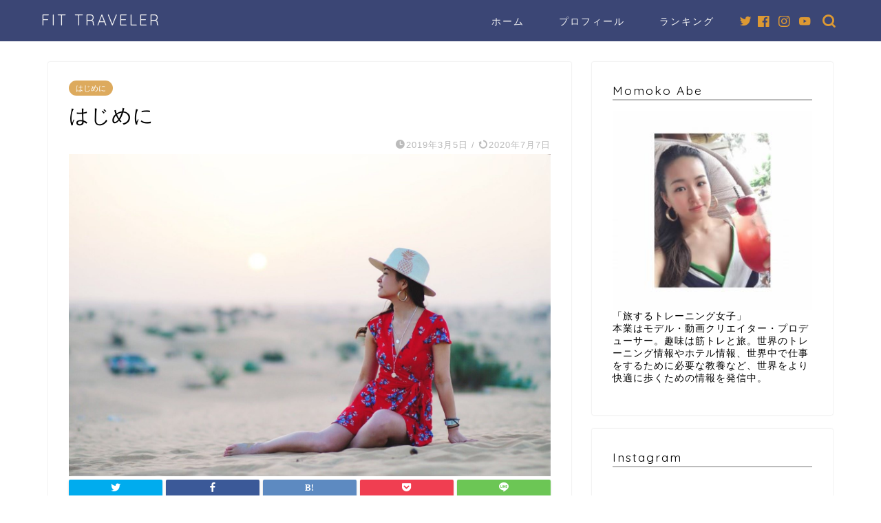

--- FILE ---
content_type: text/html; charset=UTF-8
request_url: https://fit-traveler.net/2019/03/05/first/
body_size: 17691
content:
<!DOCTYPE html>
<html lang="ja">
<head prefix="og: http://ogp.me/ns# fb: http://ogp.me/ns/fb# article: http://ogp.me/ns/article#">
<meta charset="utf-8">
<meta http-equiv="X-UA-Compatible" content="IE=edge">
<meta name="viewport" content="width=device-width, initial-scale=1">
<!-- ここからOGP -->
<meta property="og:type" content="blog">
<meta property="og:title" content="はじめに｜FIT TRAVELER"> 
<meta property="og:url" content="https://fit-traveler.net/2019/03/05/first/"> 
<meta property="og:description" content="プロフィール Momoko Abeアメリカ生まれ、日本育ち。様々な広告やCMに出演しモデルやラジオMCとして活躍する傍ら"> 
<meta property="og:image" content="https://fit-traveler.net/wp-content/uploads/2019/03/S__22470660-e1564644989426.jpg">
<meta property="og:site_name" content="FIT TRAVELER">
<meta property="fb:admins" content="">
<meta name="twitter:card" content="summary">
<meta name="twitter:site" content="@Momko_oxox">
<!-- ここまでOGP --> 

<meta name="description" itemprop="description" content="プロフィール Momoko Abeアメリカ生まれ、日本育ち。様々な広告やCMに出演しモデルやラジオMCとして活躍する傍ら" >

<title>はじめに | FIT TRAVELER</title>

		<!-- All in One SEO 4.1.4.5 -->
		<meta name="robots" content="max-image-preview:large" />
		<meta name="google-site-verification" content="QjMH_B2u6Q8t5dxADo-3aEiSqEK5rxTtFF4n90sIcDI" />
		<link rel="canonical" href="https://fit-traveler.net/2019/03/05/first/" />
		<meta property="og:locale" content="ja_JP" />
		<meta property="og:site_name" content="FIT TRAVELER | トレーニング女子の旅日記" />
		<meta property="og:type" content="article" />
		<meta property="og:title" content="はじめに | FIT TRAVELER" />
		<meta property="og:url" content="https://fit-traveler.net/2019/03/05/first/" />
		<meta property="article:published_time" content="2019-03-05T10:13:46+00:00" />
		<meta property="article:modified_time" content="2020-07-07T12:36:05+00:00" />
		<meta name="twitter:card" content="summary" />
		<meta name="twitter:domain" content="fit-traveler.net" />
		<meta name="twitter:title" content="はじめに | FIT TRAVELER" />
		<script type="application/ld+json" class="aioseo-schema">
			{"@context":"https:\/\/schema.org","@graph":[{"@type":"WebSite","@id":"https:\/\/fit-traveler.net\/#website","url":"https:\/\/fit-traveler.net\/","name":"FIT TRAVELER","description":"\u30c8\u30ec\u30fc\u30cb\u30f3\u30b0\u5973\u5b50\u306e\u65c5\u65e5\u8a18","inLanguage":"ja","publisher":{"@id":"https:\/\/fit-traveler.net\/#organization"}},{"@type":"Organization","@id":"https:\/\/fit-traveler.net\/#organization","name":"FIT TRAVELER","url":"https:\/\/fit-traveler.net\/"},{"@type":"BreadcrumbList","@id":"https:\/\/fit-traveler.net\/2019\/03\/05\/first\/#breadcrumblist","itemListElement":[{"@type":"ListItem","@id":"https:\/\/fit-traveler.net\/#listItem","position":1,"item":{"@type":"WebPage","@id":"https:\/\/fit-traveler.net\/","name":"\u30db\u30fc\u30e0","description":"\u30c8\u30ec\u30fc\u30cb\u30f3\u30b0\u5973\u5b50\u306e\u65c5\u65e5\u8a18","url":"https:\/\/fit-traveler.net\/"},"nextItem":"https:\/\/fit-traveler.net\/2019\/#listItem"},{"@type":"ListItem","@id":"https:\/\/fit-traveler.net\/2019\/#listItem","position":2,"item":{"@type":"WebPage","@id":"https:\/\/fit-traveler.net\/2019\/","name":"2019","url":"https:\/\/fit-traveler.net\/2019\/"},"nextItem":"https:\/\/fit-traveler.net\/2019\/03\/#listItem","previousItem":"https:\/\/fit-traveler.net\/#listItem"},{"@type":"ListItem","@id":"https:\/\/fit-traveler.net\/2019\/03\/#listItem","position":3,"item":{"@type":"WebPage","@id":"https:\/\/fit-traveler.net\/2019\/03\/","name":"March","url":"https:\/\/fit-traveler.net\/2019\/03\/"},"nextItem":"https:\/\/fit-traveler.net\/2019\/03\/05\/#listItem","previousItem":"https:\/\/fit-traveler.net\/2019\/#listItem"},{"@type":"ListItem","@id":"https:\/\/fit-traveler.net\/2019\/03\/05\/#listItem","position":4,"item":{"@type":"WebPage","@id":"https:\/\/fit-traveler.net\/2019\/03\/05\/","name":"5","url":"https:\/\/fit-traveler.net\/2019\/03\/05\/"},"nextItem":"https:\/\/fit-traveler.net\/2019\/03\/05\/first\/#listItem","previousItem":"https:\/\/fit-traveler.net\/2019\/03\/#listItem"},{"@type":"ListItem","@id":"https:\/\/fit-traveler.net\/2019\/03\/05\/first\/#listItem","position":5,"item":{"@type":"WebPage","@id":"https:\/\/fit-traveler.net\/2019\/03\/05\/first\/","name":"\u306f\u3058\u3081\u306b","url":"https:\/\/fit-traveler.net\/2019\/03\/05\/first\/"},"previousItem":"https:\/\/fit-traveler.net\/2019\/03\/05\/#listItem"}]},{"@type":"Person","@id":"https:\/\/fit-traveler.net\/author\/trainingjoshi\/#author","url":"https:\/\/fit-traveler.net\/author\/trainingjoshi\/","name":"momoko","image":{"@type":"ImageObject","@id":"https:\/\/fit-traveler.net\/2019\/03\/05\/first\/#authorImage","url":"https:\/\/fit-traveler.net\/wp-content\/uploads\/2019\/05\/20190501_101431000_iOS-150x150.jpg","width":96,"height":96,"caption":"momoko"}},{"@type":"WebPage","@id":"https:\/\/fit-traveler.net\/2019\/03\/05\/first\/#webpage","url":"https:\/\/fit-traveler.net\/2019\/03\/05\/first\/","name":"\u306f\u3058\u3081\u306b | FIT TRAVELER","inLanguage":"ja","isPartOf":{"@id":"https:\/\/fit-traveler.net\/#website"},"breadcrumb":{"@id":"https:\/\/fit-traveler.net\/2019\/03\/05\/first\/#breadcrumblist"},"author":"https:\/\/fit-traveler.net\/author\/trainingjoshi\/#author","creator":"https:\/\/fit-traveler.net\/author\/trainingjoshi\/#author","image":{"@type":"ImageObject","@id":"https:\/\/fit-traveler.net\/#mainImage","url":"https:\/\/fit-traveler.net\/wp-content\/uploads\/2019\/03\/S__22470660-e1564644989426.jpg","width":1492,"height":998},"primaryImageOfPage":{"@id":"https:\/\/fit-traveler.net\/2019\/03\/05\/first\/#mainImage"},"datePublished":"2019-03-05T10:13:46+09:00","dateModified":"2020-07-07T12:36:05+09:00"},{"@type":"Article","@id":"https:\/\/fit-traveler.net\/2019\/03\/05\/first\/#article","name":"\u306f\u3058\u3081\u306b | FIT TRAVELER","inLanguage":"ja","headline":"\u306f\u3058\u3081\u306b","author":{"@id":"https:\/\/fit-traveler.net\/author\/trainingjoshi\/#author"},"publisher":{"@id":"https:\/\/fit-traveler.net\/#organization"},"datePublished":"2019-03-05T10:13:46+09:00","dateModified":"2020-07-07T12:36:05+09:00","articleSection":"\u306f\u3058\u3081\u306b, #\u4e16\u754c\u65c5\u884c","mainEntityOfPage":{"@id":"https:\/\/fit-traveler.net\/2019\/03\/05\/first\/#webpage"},"isPartOf":{"@id":"https:\/\/fit-traveler.net\/2019\/03\/05\/first\/#webpage"},"image":{"@type":"ImageObject","@id":"https:\/\/fit-traveler.net\/#articleImage","url":"https:\/\/fit-traveler.net\/wp-content\/uploads\/2019\/03\/S__22470660-e1564644989426.jpg","width":1492,"height":998}}]}
		</script>
		<script type="text/javascript" >
			window.ga=window.ga||function(){(ga.q=ga.q||[]).push(arguments)};ga.l=+new Date;
			ga('create', "G-8BYPYMJSN3", 'auto');
			ga('require', 'ec');
			ga('require', 'linkid', 'linkid.js');
			ga('require', 'outboundLinkTracker');
			ga('send', 'pageview');
		</script>
		<script async src="https://www.google-analytics.com/analytics.js"></script>
		<script async src="https://fit-traveler.net/wp-content/plugins/all-in-one-seo-pack/app/Common/Assets/js/autotrack.js?ver=4.1.4.5"></script>
		<!-- All in One SEO -->

<link rel='dns-prefetch' href='//ajax.googleapis.com' />
<link rel='dns-prefetch' href='//cdnjs.cloudflare.com' />
<link rel='dns-prefetch' href='//use.fontawesome.com' />
<link rel='dns-prefetch' href='//s.w.org' />
<link rel="alternate" type="application/rss+xml" title="FIT TRAVELER &raquo; フィード" href="https://fit-traveler.net/feed/" />
<link rel="alternate" type="application/rss+xml" title="FIT TRAVELER &raquo; コメントフィード" href="https://fit-traveler.net/comments/feed/" />
<link rel="alternate" type="application/rss+xml" title="FIT TRAVELER &raquo; はじめに のコメントのフィード" href="https://fit-traveler.net/2019/03/05/first/feed/" />
		<script type="text/javascript">
			window._wpemojiSettings = {"baseUrl":"https:\/\/s.w.org\/images\/core\/emoji\/13.1.0\/72x72\/","ext":".png","svgUrl":"https:\/\/s.w.org\/images\/core\/emoji\/13.1.0\/svg\/","svgExt":".svg","source":{"concatemoji":"https:\/\/fit-traveler.net\/wp-includes\/js\/wp-emoji-release.min.js?ver=5.8.12"}};
			!function(e,a,t){var n,r,o,i=a.createElement("canvas"),p=i.getContext&&i.getContext("2d");function s(e,t){var a=String.fromCharCode;p.clearRect(0,0,i.width,i.height),p.fillText(a.apply(this,e),0,0);e=i.toDataURL();return p.clearRect(0,0,i.width,i.height),p.fillText(a.apply(this,t),0,0),e===i.toDataURL()}function c(e){var t=a.createElement("script");t.src=e,t.defer=t.type="text/javascript",a.getElementsByTagName("head")[0].appendChild(t)}for(o=Array("flag","emoji"),t.supports={everything:!0,everythingExceptFlag:!0},r=0;r<o.length;r++)t.supports[o[r]]=function(e){if(!p||!p.fillText)return!1;switch(p.textBaseline="top",p.font="600 32px Arial",e){case"flag":return s([127987,65039,8205,9895,65039],[127987,65039,8203,9895,65039])?!1:!s([55356,56826,55356,56819],[55356,56826,8203,55356,56819])&&!s([55356,57332,56128,56423,56128,56418,56128,56421,56128,56430,56128,56423,56128,56447],[55356,57332,8203,56128,56423,8203,56128,56418,8203,56128,56421,8203,56128,56430,8203,56128,56423,8203,56128,56447]);case"emoji":return!s([10084,65039,8205,55357,56613],[10084,65039,8203,55357,56613])}return!1}(o[r]),t.supports.everything=t.supports.everything&&t.supports[o[r]],"flag"!==o[r]&&(t.supports.everythingExceptFlag=t.supports.everythingExceptFlag&&t.supports[o[r]]);t.supports.everythingExceptFlag=t.supports.everythingExceptFlag&&!t.supports.flag,t.DOMReady=!1,t.readyCallback=function(){t.DOMReady=!0},t.supports.everything||(n=function(){t.readyCallback()},a.addEventListener?(a.addEventListener("DOMContentLoaded",n,!1),e.addEventListener("load",n,!1)):(e.attachEvent("onload",n),a.attachEvent("onreadystatechange",function(){"complete"===a.readyState&&t.readyCallback()})),(n=t.source||{}).concatemoji?c(n.concatemoji):n.wpemoji&&n.twemoji&&(c(n.twemoji),c(n.wpemoji)))}(window,document,window._wpemojiSettings);
		</script>
		<style type="text/css">
img.wp-smiley,
img.emoji {
	display: inline !important;
	border: none !important;
	box-shadow: none !important;
	height: 1em !important;
	width: 1em !important;
	margin: 0 .07em !important;
	vertical-align: -0.1em !important;
	background: none !important;
	padding: 0 !important;
}
</style>
	<link rel='stylesheet' id='sb_instagram_styles-css'  href='https://fit-traveler.net/wp-content/plugins/instagram-feed/css/sbi-styles.min.css?ver=2.9.4' type='text/css' media='all' />
<link rel='stylesheet' id='wp-block-library-css'  href='https://fit-traveler.net/wp-includes/css/dist/block-library/style.min.css?ver=5.8.12' type='text/css' media='all' />
<link rel='stylesheet' id='wc-blocks-vendors-style-css'  href='https://fit-traveler.net/wp-content/plugins/woocommerce/packages/woocommerce-blocks/build/wc-blocks-vendors-style.css?ver=6.1.0' type='text/css' media='all' />
<link rel='stylesheet' id='wc-blocks-style-css'  href='https://fit-traveler.net/wp-content/plugins/woocommerce/packages/woocommerce-blocks/build/wc-blocks-style.css?ver=6.1.0' type='text/css' media='all' />
<link rel='stylesheet' id='contact-form-7-css'  href='https://fit-traveler.net/wp-content/plugins/contact-form-7/includes/css/styles.css?ver=5.4.2' type='text/css' media='all' />
<link rel='stylesheet' id='woocommerce-layout-css'  href='https://fit-traveler.net/wp-content/plugins/woocommerce/assets/css/woocommerce-layout.css?ver=5.9.1' type='text/css' media='all' />
<link rel='stylesheet' id='woocommerce-smallscreen-css'  href='https://fit-traveler.net/wp-content/plugins/woocommerce/assets/css/woocommerce-smallscreen.css?ver=5.9.1' type='text/css' media='only screen and (max-width: 768px)' />
<link rel='stylesheet' id='woocommerce-general-css'  href='https://fit-traveler.net/wp-content/plugins/woocommerce/assets/css/woocommerce.css?ver=5.9.1' type='text/css' media='all' />
<style id='woocommerce-inline-inline-css' type='text/css'>
.woocommerce form .form-row .required { visibility: visible; }
</style>
<link rel='stylesheet' id='ppress-frontend-css'  href='https://fit-traveler.net/wp-content/plugins/wp-user-avatar/assets/css/frontend.min.css?ver=3.2.1' type='text/css' media='all' />
<link rel='stylesheet' id='ppress-flatpickr-css'  href='https://fit-traveler.net/wp-content/plugins/wp-user-avatar/assets/flatpickr/flatpickr.min.css?ver=3.2.1' type='text/css' media='all' />
<link rel='stylesheet' id='ppress-select2-css'  href='https://fit-traveler.net/wp-content/plugins/wp-user-avatar/assets/select2/select2.min.css?ver=5.8.12' type='text/css' media='all' />
<link rel='stylesheet' id='theme-style-css'  href='https://fit-traveler.net/wp-content/themes/jin/style.css?ver=5.8.12' type='text/css' media='all' />
<link rel='stylesheet' id='fontawesome-style-css'  href='https://use.fontawesome.com/releases/v5.6.3/css/all.css?ver=5.8.12' type='text/css' media='all' />
<link rel='stylesheet' id='swiper-style-css'  href='https://cdnjs.cloudflare.com/ajax/libs/Swiper/4.0.7/css/swiper.min.css?ver=5.8.12' type='text/css' media='all' />
<link rel='stylesheet' id='meks_instagram-widget-styles-css'  href='https://fit-traveler.net/wp-content/plugins/meks-easy-instagram-widget/css/widget.css?ver=5.8.12' type='text/css' media='all' />
<script type='text/javascript' src='https://ajax.googleapis.com/ajax/libs/jquery/1.12.4/jquery.min.js?ver=5.8.12' id='jquery-js'></script>
<script type='text/javascript' src='https://fit-traveler.net/wp-content/plugins/wp-user-avatar/assets/flatpickr/flatpickr.min.js?ver=5.8.12' id='ppress-flatpickr-js'></script>
<script type='text/javascript' src='https://fit-traveler.net/wp-content/plugins/wp-user-avatar/assets/select2/select2.min.js?ver=5.8.12' id='ppress-select2-js'></script>
<link rel="https://api.w.org/" href="https://fit-traveler.net/wp-json/" /><link rel="alternate" type="application/json" href="https://fit-traveler.net/wp-json/wp/v2/posts/16" /><link rel='shortlink' href='https://fit-traveler.net/?p=16' />
<link rel="alternate" type="application/json+oembed" href="https://fit-traveler.net/wp-json/oembed/1.0/embed?url=https%3A%2F%2Ffit-traveler.net%2F2019%2F03%2F05%2Ffirst%2F" />
<link rel="alternate" type="text/xml+oembed" href="https://fit-traveler.net/wp-json/oembed/1.0/embed?url=https%3A%2F%2Ffit-traveler.net%2F2019%2F03%2F05%2Ffirst%2F&#038;format=xml" />
	<style type="text/css">
		#wrapper{
							background-color: #fff;
				background-image: url();
					}
		.related-entry-headline-text span:before,
		#comment-title span:before,
		#reply-title span:before{
			background-color: #bcbcbc;
			border-color: #bcbcbc!important;
		}
		
		#breadcrumb:after,
		#page-top a{	
			background-color: #3b4675;
		}
				footer{
			background-color: #3b4675;
		}
		.footer-inner a,
		#copyright,
		#copyright-center{
			border-color: #fff!important;
			color: #fff!important;
		}
		#footer-widget-area
		{
			border-color: #fff!important;
		}
				.page-top-footer a{
			color: #3b4675!important;
		}
				#breadcrumb ul li,
		#breadcrumb ul li a{
			color: #3b4675!important;
		}
		
		body,
		a,
		a:link,
		a:visited,
		.my-profile,
		.widgettitle,
		.tabBtn-mag label{
			color: #000000;
		}
		a:hover{
			color: #008db7;
		}
						.widget_nav_menu ul > li > a:before,
		.widget_categories ul > li > a:before,
		.widget_pages ul > li > a:before,
		.widget_recent_entries ul > li > a:before,
		.widget_archive ul > li > a:before,
		.widget_archive form:after,
		.widget_categories form:after,
		.widget_nav_menu ul > li > ul.sub-menu > li > a:before,
		.widget_categories ul > li > .children > li > a:before,
		.widget_pages ul > li > .children > li > a:before,
		.widget_nav_menu ul > li > ul.sub-menu > li > ul.sub-menu li > a:before,
		.widget_categories ul > li > .children > li > .children li > a:before,
		.widget_pages ul > li > .children > li > .children li > a:before{
			color: #bcbcbc;
		}
		.widget_nav_menu ul .sub-menu .sub-menu li a:before{
			background-color: #000000!important;
		}
		footer .footer-widget,
		footer .footer-widget a,
		footer .footer-widget ul li,
		.footer-widget.widget_nav_menu ul > li > a:before,
		.footer-widget.widget_categories ul > li > a:before,
		.footer-widget.widget_recent_entries ul > li > a:before,
		.footer-widget.widget_pages ul > li > a:before,
		.footer-widget.widget_archive ul > li > a:before,
		footer .widget_tag_cloud .tagcloud a:before{
			color: #fff!important;
			border-color: #fff!important;
		}
		footer .footer-widget .widgettitle{
			color: #fff!important;
			border-color: #ddaa5d!important;
		}
		footer .widget_nav_menu ul .children .children li a:before,
		footer .widget_categories ul .children .children li a:before,
		footer .widget_nav_menu ul .sub-menu .sub-menu li a:before{
			background-color: #fff!important;
		}
		#drawernav a:hover,
		.post-list-title,
		#prev-next p,
		#toc_container .toc_list li a{
			color: #000000!important;
		}
		
		#header-box{
			background-color: #3b4675;
		}
						@media (min-width: 768px) {
		#header-box .header-box10-bg:before,
		#header-box .header-box11-bg:before{
			border-radius: 2px;
		}
		}
										@media (min-width: 768px) {
			.top-image-meta{
				margin-top: calc(0px - 30px);
			}
		}
		@media (min-width: 1200px) {
			.top-image-meta{
				margin-top: calc(0px);
			}
		}
				.pickup-contents:before{
			background-color: #3b4675!important;
		}
		
		.main-image-text{
			color: #555;
		}
		.main-image-text-sub{
			color: #555;
		}
		
				@media (min-width: 481px) {
			#site-info{
				padding-top: 15px!important;
				padding-bottom: 15px!important;
			}
		}
		
		#site-info span a{
			color: #f4f4f4!important;
		}
		
				#headmenu .headsns .line a svg{
			fill: #dd9933!important;
		}
		#headmenu .headsns a,
		#headmenu{
			color: #dd9933!important;
			border-color:#dd9933!important;
		}
						.profile-follow .line-sns a svg{
			fill: #bcbcbc!important;
		}
		.profile-follow .line-sns a:hover svg{
			fill: #ddaa5d!important;
		}
		.profile-follow a{
			color: #bcbcbc!important;
			border-color:#bcbcbc!important;
		}
		.profile-follow a:hover,
		#headmenu .headsns a:hover{
			color:#ddaa5d!important;
			border-color:#ddaa5d!important;
		}
				.search-box:hover{
			color:#ddaa5d!important;
			border-color:#ddaa5d!important;
		}
				#header #headmenu .headsns .line a:hover svg{
			fill:#ddaa5d!important;
		}
		.cps-icon-bar,
		#navtoggle:checked + .sp-menu-open .cps-icon-bar{
			background-color: #f4f4f4;
		}
		#nav-container{
			background-color: #fff;
		}
		.menu-box .menu-item svg{
			fill:#f4f4f4;
		}
		#drawernav ul.menu-box > li > a,
		#drawernav2 ul.menu-box > li > a,
		#drawernav3 ul.menu-box > li > a,
		#drawernav4 ul.menu-box > li > a,
		#drawernav5 ul.menu-box > li > a,
		#drawernav ul.menu-box > li.menu-item-has-children:after,
		#drawernav2 ul.menu-box > li.menu-item-has-children:after,
		#drawernav3 ul.menu-box > li.menu-item-has-children:after,
		#drawernav4 ul.menu-box > li.menu-item-has-children:after,
		#drawernav5 ul.menu-box > li.menu-item-has-children:after{
			color: #f4f4f4!important;
		}
		#drawernav ul.menu-box li a,
		#drawernav2 ul.menu-box li a,
		#drawernav3 ul.menu-box li a,
		#drawernav4 ul.menu-box li a,
		#drawernav5 ul.menu-box li a{
			font-size: 14px!important;
		}
		#drawernav3 ul.menu-box > li{
			color: #000000!important;
		}
		#drawernav4 .menu-box > .menu-item > a:after,
		#drawernav3 .menu-box > .menu-item > a:after,
		#drawernav .menu-box > .menu-item > a:after{
			background-color: #f4f4f4!important;
		}
		#drawernav2 .menu-box > .menu-item:hover,
		#drawernav5 .menu-box > .menu-item:hover{
			border-top-color: #bcbcbc!important;
		}
				.cps-info-bar a{
			background-color: #afafaf!important;
		}
				@media (min-width: 768px) {
			.post-list-mag .post-list-item:not(:nth-child(2n)){
				margin-right: 2.6%;
			}
		}
				@media (min-width: 768px) {
			#tab-1:checked ~ .tabBtn-mag li [for="tab-1"]:after,
			#tab-2:checked ~ .tabBtn-mag li [for="tab-2"]:after,
			#tab-3:checked ~ .tabBtn-mag li [for="tab-3"]:after,
			#tab-4:checked ~ .tabBtn-mag li [for="tab-4"]:after{
				border-top-color: #bcbcbc!important;
			}
			.tabBtn-mag label{
				border-bottom-color: #bcbcbc!important;
			}
		}
		#tab-1:checked ~ .tabBtn-mag li [for="tab-1"],
		#tab-2:checked ~ .tabBtn-mag li [for="tab-2"],
		#tab-3:checked ~ .tabBtn-mag li [for="tab-3"],
		#tab-4:checked ~ .tabBtn-mag li [for="tab-4"],
		#prev-next a.next:after,
		#prev-next a.prev:after,
		.more-cat-button a:hover span:before{
			background-color: #bcbcbc!important;
		}
		

		.swiper-slide .post-list-cat,
		.post-list-mag .post-list-cat,
		.post-list-mag3col .post-list-cat,
		.post-list-mag-sp1col .post-list-cat,
		.swiper-pagination-bullet-active,
		.pickup-cat,
		.post-list .post-list-cat,
		#breadcrumb .bcHome a:hover span:before,
		.popular-item:nth-child(1) .pop-num,
		.popular-item:nth-child(2) .pop-num,
		.popular-item:nth-child(3) .pop-num{
			background-color: #ddaa5d!important;
		}
		.sidebar-btn a,
		.profile-sns-menu{
			background-color: #ddaa5d!important;
		}
		.sp-sns-menu a,
		.pickup-contents-box a:hover .pickup-title{
			border-color: #bcbcbc!important;
			color: #bcbcbc!important;
		}
				.pro-line svg{
			fill: #bcbcbc!important;
		}
		.cps-post-cat a,
		.meta-cat,
		.popular-cat{
			background-color: #ddaa5d!important;
			border-color: #ddaa5d!important;
		}
		.tagicon,
		.tag-box a,
		#toc_container .toc_list > li,
		#toc_container .toc_title{
			color: #bcbcbc!important;
		}
		.widget_tag_cloud a::before{
			color: #000000!important;
		}
		.tag-box a,
		#toc_container:before{
			border-color: #bcbcbc!important;
		}
		.cps-post-cat a:hover{
			color: #008db7!important;
		}
		.pagination li:not([class*="current"]) a:hover,
		.widget_tag_cloud a:hover{
			background-color: #bcbcbc!important;
		}
		.pagination li:not([class*="current"]) a:hover{
			opacity: 0.5!important;
		}
		.pagination li.current a{
			background-color: #bcbcbc!important;
			border-color: #bcbcbc!important;
		}
		.nextpage a:hover span {
			color: #bcbcbc!important;
			border-color: #bcbcbc!important;
		}
		.cta-content:before{
			background-color: #6FBFCA!important;
		}
		.cta-text,
		.info-title{
			color: #fff!important;
		}
		#footer-widget-area.footer_style1 .widgettitle{
			border-color: #ddaa5d!important;
		}
		.sidebar_style1 .widgettitle,
		.sidebar_style5 .widgettitle{
			border-color: #bcbcbc!important;
		}
		.sidebar_style2 .widgettitle,
		.sidebar_style4 .widgettitle,
		.sidebar_style6 .widgettitle,
		#home-bottom-widget .widgettitle,
		#home-top-widget .widgettitle,
		#post-bottom-widget .widgettitle,
		#post-top-widget .widgettitle{
			background-color: #bcbcbc!important;
		}
		#home-bottom-widget .widget_search .search-box input[type="submit"],
		#home-top-widget .widget_search .search-box input[type="submit"],
		#post-bottom-widget .widget_search .search-box input[type="submit"],
		#post-top-widget .widget_search .search-box input[type="submit"]{
			background-color: #ddaa5d!important;
		}
		
		.tn-logo-size{
			font-size: 160%!important;
		}
		@media (min-width: 481px) {
		.tn-logo-size img{
			width: calc(160%*0.5)!important;
		}
		}
		@media (min-width: 768px) {
		.tn-logo-size img{
			width: calc(160%*2.2)!important;
		}
		}
		@media (min-width: 1200px) {
		.tn-logo-size img{
			width: 160%!important;
		}
		}
		.sp-logo-size{
			font-size: 100%!important;
		}
		.sp-logo-size img{
			width: 100%!important;
		}
				.cps-post-main ul > li:before,
		.cps-post-main ol > li:before{
			background-color: #ddaa5d!important;
		}
		.profile-card .profile-title{
			background-color: #bcbcbc!important;
		}
		.profile-card{
			border-color: #bcbcbc!important;
		}
		.cps-post-main a{
			color:#dd9933;
		}
		.cps-post-main .marker{
			background: -webkit-linear-gradient( transparent 60%, #ffcedb 0% ) ;
			background: linear-gradient( transparent 60%, #ffcedb 0% ) ;
		}
		.cps-post-main .marker2{
			background: -webkit-linear-gradient( transparent 60%, #a9eaf2 0% ) ;
			background: linear-gradient( transparent 60%, #a9eaf2 0% ) ;
		}
		.cps-post-main .jic-sc{
			color:#e9546b;
		}
		
		
		.simple-box1{
			border-color:#ef9b9b!important;
		}
		.simple-box2{
			border-color:#f2bf7d!important;
		}
		.simple-box3{
			border-color:#b5e28a!important;
		}
		.simple-box4{
			border-color:#7badd8!important;
		}
		.simple-box4:before{
			background-color: #7badd8;
		}
		.simple-box5{
			border-color:#e896c7!important;
		}
		.simple-box5:before{
			background-color: #e896c7;
		}
		.simple-box6{
			background-color:#fffdef!important;
		}
		.simple-box7{
			border-color:#def1f9!important;
		}
		.simple-box7:before{
			background-color:#def1f9!important;
		}
		.simple-box8{
			border-color:#96ddc1!important;
		}
		.simple-box8:before{
			background-color:#96ddc1!important;
		}
		.simple-box9:before{
			background-color:#e1c0e8!important;
		}
				.simple-box9:after{
			border-color:#e1c0e8 #e1c0e8 #fff #fff!important;
		}
				
		.kaisetsu-box1:before,
		.kaisetsu-box1-title{
			background-color:#ffb49e!important;
		}
		.kaisetsu-box2{
			border-color:#89c2f4!important;
		}
		.kaisetsu-box2-title{
			background-color:#89c2f4!important;
		}
		.kaisetsu-box4{
			border-color:#ea91a9!important;
		}
		.kaisetsu-box4-title{
			background-color:#ea91a9!important;
		}
		.kaisetsu-box5:before{
			background-color:#57b3ba!important;
		}
		.kaisetsu-box5-title{
			background-color:#57b3ba!important;
		}
		
		.concept-box1{
			border-color:#85db8f!important;
		}
		.concept-box1:after{
			background-color:#85db8f!important;
		}
		.concept-box1:before{
			content:"ポイント"!important;
			color:#85db8f!important;
		}
		.concept-box2{
			border-color:#f7cf6a!important;
		}
		.concept-box2:after{
			background-color:#f7cf6a!important;
		}
		.concept-box2:before{
			content:"注意点"!important;
			color:#f7cf6a!important;
		}
		.concept-box3{
			border-color:#86cee8!important;
		}
		.concept-box3:after{
			background-color:#86cee8!important;
		}
		.concept-box3:before{
			content:"良い例"!important;
			color:#86cee8!important;
		}
		.concept-box4{
			border-color:#ed8989!important;
		}
		.concept-box4:after{
			background-color:#ed8989!important;
		}
		.concept-box4:before{
			content:"悪い例"!important;
			color:#ed8989!important;
		}
		.concept-box5{
			border-color:#9e9e9e!important;
		}
		.concept-box5:after{
			background-color:#9e9e9e!important;
		}
		.concept-box5:before{
			content:"参考"!important;
			color:#9e9e9e!important;
		}
		.concept-box6{
			border-color:#8eaced!important;
		}
		.concept-box6:after{
			background-color:#8eaced!important;
		}
		.concept-box6:before{
			content:"メモ"!important;
			color:#8eaced!important;
		}
		
		.innerlink-box1,
		.blog-card{
			border-color:#73bc9b!important;
		}
		.innerlink-box1-title{
			background-color:#73bc9b!important;
			border-color:#73bc9b!important;
		}
		.innerlink-box1:before,
		.blog-card-hl-box{
			background-color:#73bc9b!important;
		}
				
		.jin-ac-box01-title::after{
			color: #bcbcbc;
		}
		
		.color-button01 a,
		.color-button01 a:hover,
		.color-button01:before{
			background-color: #008db7!important;
		}
		.top-image-btn-color a,
		.top-image-btn-color a:hover,
		.top-image-btn-color:before{
			background-color: #ffffff!important;
		}
		.color-button02 a,
		.color-button02 a:hover,
		.color-button02:before{
			background-color: #d9333f!important;
		}
		
		.color-button01-big a,
		.color-button01-big a:hover,
		.color-button01-big:before{
			background-color: #3296d1!important;
		}
		.color-button01-big a,
		.color-button01-big:before{
			border-radius: 5px!important;
		}
		.color-button01-big a{
			padding-top: 20px!important;
			padding-bottom: 20px!important;
		}
		
		.color-button02-big a,
		.color-button02-big a:hover,
		.color-button02-big:before{
			background-color: #83d159!important;
		}
		.color-button02-big a,
		.color-button02-big:before{
			border-radius: 5px!important;
		}
		.color-button02-big a{
			padding-top: 20px!important;
			padding-bottom: 20px!important;
		}
				.color-button01-big{
			width: 75%!important;
		}
		.color-button02-big{
			width: 75%!important;
		}
				
		
					.top-image-btn-color:before,
			.color-button01:before,
			.color-button02:before,
			.color-button01-big:before,
			.color-button02-big:before{
				bottom: -1px;
				left: -1px;
				width: 100%;
				height: 100%;
				border-radius: 6px;
				box-shadow: 0px 1px 5px 0px rgba(0, 0, 0, 0.25);
				-webkit-transition: all .4s;
				transition: all .4s;
			}
			.top-image-btn-color a:hover,
			.color-button01 a:hover,
			.color-button02 a:hover,
			.color-button01-big a:hover,
			.color-button02-big a:hover{
				-webkit-transform: translateY(2px);
				transform: translateY(2px);
				-webkit-filter: brightness(0.95);
				 filter: brightness(0.95);
			}
			.top-image-btn-color:hover:before,
			.color-button01:hover:before,
			.color-button02:hover:before,
			.color-button01-big:hover:before,
			.color-button02-big:hover:before{
				-webkit-transform: translateY(2px);
				transform: translateY(2px);
				box-shadow: none!important;
			}
				
		.h2-style01 h2,
		.h2-style02 h2:before,
		.h2-style03 h2,
		.h2-style04 h2:before,
		.h2-style05 h2,
		.h2-style07 h2:before,
		.h2-style07 h2:after,
		.h3-style03 h3:before,
		.h3-style02 h3:before,
		.h3-style05 h3:before,
		.h3-style07 h3:before,
		.h2-style08 h2:after,
		.h2-style10 h2:before,
		.h2-style10 h2:after,
		.h3-style02 h3:after,
		.h4-style02 h4:before{
			background-color: #bcbcbc!important;
		}
		.h3-style01 h3,
		.h3-style04 h3,
		.h3-style05 h3,
		.h3-style06 h3,
		.h4-style01 h4,
		.h2-style02 h2,
		.h2-style08 h2,
		.h2-style08 h2:before,
		.h2-style09 h2,
		.h4-style03 h4{
			border-color: #bcbcbc!important;
		}
		.h2-style05 h2:before{
			border-top-color: #bcbcbc!important;
		}
		.h2-style06 h2:before,
		.sidebar_style3 .widgettitle:after{
			background-image: linear-gradient(
				-45deg,
				transparent 25%,
				#bcbcbc 25%,
				#bcbcbc 50%,
				transparent 50%,
				transparent 75%,
				#bcbcbc 75%,
				#bcbcbc			);
		}
				.jin-h2-icons.h2-style02 h2 .jic:before,
		.jin-h2-icons.h2-style04 h2 .jic:before,
		.jin-h2-icons.h2-style06 h2 .jic:before,
		.jin-h2-icons.h2-style07 h2 .jic:before,
		.jin-h2-icons.h2-style08 h2 .jic:before,
		.jin-h2-icons.h2-style09 h2 .jic:before,
		.jin-h2-icons.h2-style10 h2 .jic:before,
		.jin-h3-icons.h3-style01 h3 .jic:before,
		.jin-h3-icons.h3-style02 h3 .jic:before,
		.jin-h3-icons.h3-style03 h3 .jic:before,
		.jin-h3-icons.h3-style04 h3 .jic:before,
		.jin-h3-icons.h3-style05 h3 .jic:before,
		.jin-h3-icons.h3-style06 h3 .jic:before,
		.jin-h3-icons.h3-style07 h3 .jic:before,
		.jin-h4-icons.h4-style01 h4 .jic:before,
		.jin-h4-icons.h4-style02 h4 .jic:before,
		.jin-h4-icons.h4-style03 h4 .jic:before,
		.jin-h4-icons.h4-style04 h4 .jic:before{
			color:#bcbcbc;
		}
		
		@media all and (-ms-high-contrast:none){
			*::-ms-backdrop, .color-button01:before,
			.color-button02:before,
			.color-button01-big:before,
			.color-button02-big:before{
				background-color: #595857!important;
			}
		}
		
		.jin-lp-h2 h2,
		.jin-lp-h2 h2{
			background-color: transparent!important;
			border-color: transparent!important;
			color: #000000!important;
		}
		.jincolumn-h3style2{
			border-color:#bcbcbc!important;
		}
		.jinlph2-style1 h2:first-letter{
			color:#bcbcbc!important;
		}
		.jinlph2-style2 h2,
		.jinlph2-style3 h2{
			border-color:#bcbcbc!important;
		}
		.jin-photo-title .jin-fusen1-down,
		.jin-photo-title .jin-fusen1-even,
		.jin-photo-title .jin-fusen1-up{
			border-left-color:#bcbcbc;
		}
		.jin-photo-title .jin-fusen2,
		.jin-photo-title .jin-fusen3{
			background-color:#bcbcbc;
		}
		.jin-photo-title .jin-fusen2:before,
		.jin-photo-title .jin-fusen3:before {
			border-top-color: #bcbcbc;
		}
		.has-huge-font-size{
			font-size:42px!important;
		}
		.has-large-font-size{
			font-size:36px!important;
		}
		.has-medium-font-size{
			font-size:20px!important;
		}
		.has-normal-font-size{
			font-size:16px!important;
		}
		.has-small-font-size{
			font-size:13px!important;
		}
		
		
	</style>
	<noscript><style>.woocommerce-product-gallery{ opacity: 1 !important; }</style></noscript>
	<link rel="icon" href="https://fit-traveler.net/wp-content/uploads/2019/03/logo-3-75x75.png" sizes="32x32" />
<link rel="icon" href="https://fit-traveler.net/wp-content/uploads/2019/03/logo-3.png" sizes="192x192" />
<link rel="apple-touch-icon" href="https://fit-traveler.net/wp-content/uploads/2019/03/logo-3.png" />
<meta name="msapplication-TileImage" content="https://fit-traveler.net/wp-content/uploads/2019/03/logo-3.png" />
	
<!--カエレバCSS-->
<link href="https://fit-traveler.net/wp-content/themes/jin/css/kaereba.css" rel="stylesheet" />
<!--アプリーチCSS-->

<!-- Global site tag (gtag.js) - Google Analytics -->
<script async src="https://www.googletagmanager.com/gtag/js?id=UA-213802150-1"></script>
<script>
  window.dataLayer = window.dataLayer || [];
  function gtag(){dataLayer.push(arguments);}
  gtag('js', new Date());

  gtag('config', 'UA-213802150-1');
</script>
</head>
<body class="post-template-default single single-post postid-16 single-format-standard theme-jin woocommerce-no-js" id="nofont-style">
<div id="wrapper">

		
	<div id="scroll-content" class="animate">
	
		<!--ヘッダー-->

					<div id="header-box" class="tn_on header-box animate">
	<div id="header" class="header-type1 header animate">
		
		<div id="site-info" class="ef">
												<span class="tn-logo-size"><a href='https://fit-traveler.net/' title='FIT TRAVELER' rel='home'>FIT TRAVELER</a></span>
									</div>

				<!--グローバルナビゲーション layout3-->
		<div id="drawernav3" class="ef">
			<nav class="fixed-content ef"><ul class="menu-box"><li class="menu-item menu-item-type-custom menu-item-object-custom menu-item-home menu-item-168"><a href="https://fit-traveler.net">ホーム</a></li>
<li class="menu-item menu-item-type-custom menu-item-object-custom current-menu-item menu-item-169"><a href="https://fit-traveler.net/2019/03/05/first/" aria-current="page">プロフィール</a></li>
<li class="menu-item menu-item-type-custom menu-item-object-custom menu-item-home menu-item-171"><a href="https://fit-traveler.net">ランキング</a></li>
</ul></nav>		</div>
		<!--グローバルナビゲーション layout3-->
		
	
				<div id="headmenu">
			<span class="headsns tn_sns_on">
									<span class="twitter"><a href="https://twitter.com/Momoko_oxox"><i class="jic-type jin-ifont-twitter" aria-hidden="true"></i></a></span>
													<span class="facebook">
					<a href="https://www.facebook.com/Momoko.fit.travel/"><i class="jic-type jin-ifont-facebook" aria-hidden="true"></i></a>
					</span>
													<span class="instagram">
					<a href="https://www.instagram.com/xx__momoko__xx/"><i class="jic-type jin-ifont-instagram" aria-hidden="true"></i></a>
					</span>
													<span class="youtube">
					<a href="https://www.youtube.com/channel/UC9_60bFZ__KmQUC3hA8NXIQ"><i class="jic-type jin-ifont-youtube" aria-hidden="true"></i></a>
					</span>
					
								
			</span>
			<span class="headsearch tn_search_on">
				<form class="search-box" role="search" method="get" id="searchform" action="https://fit-traveler.net/">
	<input type="search" placeholder="" class="text search-text" value="" name="s" id="s">
	<input type="submit" id="searchsubmit" value="&#xe931;">
</form>
			</span>
		</div>
		

	</div>
	
		
</div>

	

	
	<!--ヘッダー画像-->
													<!--ヘッダー画像-->

		
		<!--ヘッダー-->

		<div class="clearfix"></div>

			
																				
		
	<div id="contents">

		<!--メインコンテンツ-->
			<main id="main-contents" class="main-contents article_style1 animate" itemprop="mainContentOfPage">
				
								
				<section class="cps-post-box hentry">
																	<article class="cps-post">
							<header class="cps-post-header">
																<span class="cps-post-cat category-first" itemprop="keywords"><a href="https://fit-traveler.net/category/first/" style="background-color:!important;">はじめに</a></span>
																<h1 class="cps-post-title entry-title" itemprop="headline">はじめに</h1>
								<div class="cps-post-meta vcard">
									<span class="writer fn" itemprop="author" itemscope itemtype="https://schema.org/Person"><span itemprop="name">momoko</span></span>
									<span class="cps-post-date-box">
												<span class="cps-post-date"><i class="jic jin-ifont-watch" aria-hidden="true"></i>&nbsp;<time class="entry-date date published" datetime="2019-03-05T19:13:46+09:00">2019年3月5日</time></span>
	<span class="timeslash"> /</span>
	<time class="entry-date date updated" datetime="2020-07-07T21:36:05+09:00"><span class="cps-post-date"><i class="jic jin-ifont-reload" aria-hidden="true"></i>&nbsp;2020年7月7日</span></time>
										</span>
								</div>
								
							</header>
																							<div class="cps-post-thumb" itemscope itemtype="https://schema.org/ImageObject">
									<img src="https://fit-traveler.net/wp-content/uploads/2019/03/S__22470660-e1564644989426.jpg" class="attachment-large_size size-large_size wp-post-image" alt="" loading="lazy" />								</div>
																																							<div class="share-top sns-design-type01">
	<div class="sns-top">
		<ol>
			<!--ツイートボタン-->
							<li class="twitter"><a href="https://twitter.com/share?url=https%3A%2F%2Ffit-traveler.net%2F2019%2F03%2F05%2Ffirst%2F&text=%E3%81%AF%E3%81%98%E3%82%81%E3%81%AB - FIT TRAVELER&via=Momko_oxox&related=Momko_oxox"><i class="jic jin-ifont-twitter"></i></a>
				</li>
						<!--Facebookボタン-->
							<li class="facebook">
				<a href="https://www.facebook.com/sharer.php?src=bm&u=https%3A%2F%2Ffit-traveler.net%2F2019%2F03%2F05%2Ffirst%2F&t=%E3%81%AF%E3%81%98%E3%82%81%E3%81%AB - FIT TRAVELER" onclick="javascript:window.open(this.href, '', 'menubar=no,toolbar=no,resizable=yes,scrollbars=yes,height=300,width=600');return false;"><i class="jic jin-ifont-facebook-t" aria-hidden="true"></i></a>
				</li>
						<!--はてブボタン-->
							<li class="hatebu">
				<a href="https://b.hatena.ne.jp/add?mode=confirm&url=https%3A%2F%2Ffit-traveler.net%2F2019%2F03%2F05%2Ffirst%2F" onclick="javascript:window.open(this.href, '', 'menubar=no,toolbar=no,resizable=yes,scrollbars=yes,height=400,width=510');return false;" ><i class="font-hatena"></i></a>
				</li>
						<!--Poketボタン-->
							<li class="pocket">
				<a href="https://getpocket.com/edit?url=https%3A%2F%2Ffit-traveler.net%2F2019%2F03%2F05%2Ffirst%2F&title=%E3%81%AF%E3%81%98%E3%82%81%E3%81%AB - FIT TRAVELER"><i class="jic jin-ifont-pocket" aria-hidden="true"></i></a>
				</li>
							<li class="line">
				<a href="https://line.me/R/msg/text/?https%3A%2F%2Ffit-traveler.net%2F2019%2F03%2F05%2Ffirst%2F"><i class="jic jin-ifont-line" aria-hidden="true"></i></a>
				</li>
		</ol>
	</div>
</div>
<div class="clearfix"></div>
															
							<div class="cps-post-main-box">
								<div class="cps-post-main    h2-style01 h3-style01 h4-style01 entry-content  " itemprop="articleBody">

									<div class="clearfix"></div>
	
									
<p> </p>



<div id="toc_container" class="no_bullets"><p class="toc_title">目次</p><ul class="toc_list"><li><a href="#i"><span class="toc_number toc_depth_1">1</span> プロフィール</a></li><li><a href="#Momoko"><span class="toc_number toc_depth_1">2</span> Momokoからメッセージ</a></li></ul></div>
<h2><span id="i">プロフィール</span></h2>



<p><strong>Momoko Abe</strong><br>アメリカ生まれ、日本育ち。<br>様々な広告やCMに出演しモデルやラジオMCとして活躍する傍ら、動画クリエイターとして企業PVや広告動画の撮影・制作も行う。<br>英国フィットネスアパレル Vanquish Fitness公式チームメンバー<br>米国サプリメントメーカーProSupps契約アスリート</p>



<h2><span id="Momoko">Momokoからメッセージ</span></h2>



<p>はじめまして、Momokoと申します。<br>普段は東京でモデルやラジオMCの仕事をしています。趣味は筋トレを含むトレーニング全般と旅行で、毎月必ず世界のどこかへ旅行や出張にでかけています。</p>



<p>このブログでは、「旅するトレーニング女子」の私が、トレーニング好きの皆さんにおすすめする各国のフィットネス情報はもちろん、鍛えている人には欠かせないビーチ情報やファッションなどの皆さんに役立つ情報を トレーニング好きの視点からお伝えしていきます。 </p>



<p>世界中のどこにいたって、思いっきりトレーニングで体を動かして、美味しいものを食べて、感動する景色を見る…。そんな充実した、明日の糧にできるような体験ができるよう、お手伝いするブログです。</p>



<p> このブログが、皆さんにとって有益なものとなりますように！ </p>



<p>Momoko</p>
									
																		
									
									<div class="tag-box"><span><a href="https://fit-traveler.net/tag/%e4%b8%96%e7%95%8c%e6%97%85%e8%a1%8c/"> #世界旅行</a></span></div>									
									
<div class="profile-card">
	<div class="profile-title ef">ABOUT ME</div>
	<div class="profile-flexbox">
		<div class="profile-thumbnail-box">
			<div class="profile-thumbnail"><img data-del="avatar" src='https://fit-traveler.net/wp-content/uploads/2019/05/20190501_101431000_iOS-150x150.jpg' class='avatar pp-user-avatar avatar-100 photo ' height='100' width='100'/></div>
		</div>
		<div class="profile-meta">
			<div class="profile-name">momoko</div>
			<div class="profile-desc">「旅するトレーニング女子」
本業はモデル・動画クリエイター。趣味は筋トレと旅。世界のトレーニングやホテル情報を中心に、旅情報を発信中。Vanquish Fitness公式チームメンバー、ProSupps契約アスリート。</div>
		</div>
	</div>
	<div class="profile-link-box">
				<div class="profile-link ef"><span><i class="jic jic-type jin-ifont-blogtext"></i>BLOG：</span><a href="https://fit-traveler.net/" target="_blank">https://fit-traveler.net/</a></div>
				<div class="profile-follow">
							<span class="twitter-sns"><a href="https://twitter.com/Momoko_oxox" target="_blank"><i class="jic-type jin-ifont-twitter" aria-hidden="true"></i></a></span>
													<span class="instagram-sns"><a href="https://www.instagram.com/xx__momoko__xx/?igshid=ja0twzogswzb" target="_blank"><i class="jic-type jin-ifont-instagram" aria-hidden="true"></i></a></span>
										<span class="youtube-sns"><a href="https://www.youtube.com/channel/UC9_60bFZ__KmQUC3hA8NXIQ?view_as=subscriber" target="_blank"><i class="jic-type jin-ifont-youtube" aria-hidden="true"></i></a></span>
				
								</div>
	</div>
</div>
									
									<div class="clearfix"></div>
<div class="adarea-box">
	</div>
									
																		<div class="related-ad-unit-area"></div>
																		
																			<div class="share sns-design-type01">
	<div class="sns">
		<ol>
			<!--ツイートボタン-->
							<li class="twitter"><a href="https://twitter.com/share?url=https%3A%2F%2Ffit-traveler.net%2F2019%2F03%2F05%2Ffirst%2F&text=%E3%81%AF%E3%81%98%E3%82%81%E3%81%AB - FIT TRAVELER&via=Momko_oxox&related=Momko_oxox"><i class="jic jin-ifont-twitter"></i></a>
				</li>
						<!--Facebookボタン-->
							<li class="facebook">
				<a href="https://www.facebook.com/sharer.php?src=bm&u=https%3A%2F%2Ffit-traveler.net%2F2019%2F03%2F05%2Ffirst%2F&t=%E3%81%AF%E3%81%98%E3%82%81%E3%81%AB - FIT TRAVELER" onclick="javascript:window.open(this.href, '', 'menubar=no,toolbar=no,resizable=yes,scrollbars=yes,height=300,width=600');return false;"><i class="jic jin-ifont-facebook-t" aria-hidden="true"></i></a>
				</li>
						<!--はてブボタン-->
							<li class="hatebu">
				<a href="https://b.hatena.ne.jp/add?mode=confirm&url=https%3A%2F%2Ffit-traveler.net%2F2019%2F03%2F05%2Ffirst%2F" onclick="javascript:window.open(this.href, '', 'menubar=no,toolbar=no,resizable=yes,scrollbars=yes,height=400,width=510');return false;" ><i class="font-hatena"></i></a>
				</li>
						<!--Poketボタン-->
							<li class="pocket">
				<a href="https://getpocket.com/edit?url=https%3A%2F%2Ffit-traveler.net%2F2019%2F03%2F05%2Ffirst%2F&title=%E3%81%AF%E3%81%98%E3%82%81%E3%81%AB - FIT TRAVELER"><i class="jic jin-ifont-pocket" aria-hidden="true"></i></a>
				</li>
							<li class="line">
				<a href="https://line.me/R/msg/text/?https%3A%2F%2Ffit-traveler.net%2F2019%2F03%2F05%2Ffirst%2F"><i class="jic jin-ifont-line" aria-hidden="true"></i></a>
				</li>
		</ol>
	</div>
</div>

																		
									

															
								</div>
							</div>
						</article>
						
														</section>
				
								
																
								
<div class="toppost-list-box-simple">
<section class="related-entry-section toppost-list-box-inner">
		<div class="related-entry-headline">
		<div class="related-entry-headline-text ef"><span class="fa-headline"><i class="jic jin-ifont-post" aria-hidden="true"></i>RELATED POST</span></div>
	</div>
						<div class="post-list-mag3col-slide related-slide">
			<div class="swiper-container2">
				<ul class="swiper-wrapper">
					<li class="swiper-slide">
	<article class="post-list-item" itemscope itemtype="https://schema.org/BlogPosting">
		<a class="post-list-link" rel="bookmark" href="https://fit-traveler.net/2021/03/20/park-hyatt-dubai-review/" itemprop='mainEntityOfPage'>
			<div class="post-list-inner">
				<div class="post-list-thumb" itemprop="image" itemscope itemtype="https://schema.org/ImageObject">
																		<img src="https://fit-traveler.net/wp-content/uploads/2021/10/Park-Hyatt-Dubai-review@05x.png" class="attachment-small_size size-small_size wp-post-image" alt="" loading="lazy" srcset="https://fit-traveler.net/wp-content/uploads/2021/10/Park-Hyatt-Dubai-review@05x.png 500w, https://fit-traveler.net/wp-content/uploads/2021/10/Park-Hyatt-Dubai-review@05x-300x180.png 300w" sizes="(max-width: 500px) 100vw, 500px" />							<meta itemprop="url" content="https://fit-traveler.net/wp-content/uploads/2021/10/Park-Hyatt-Dubai-review@05x.png">
							<meta itemprop="width" content="320">
							<meta itemprop="height" content="180">
															</div>
				<div class="post-list-meta vcard">
										<span class="post-list-cat category-first" style="background-color:!important;" itemprop="keywords">はじめに</span>
					
					<h2 class="post-list-title entry-title" itemprop="headline">パークハイアットドバイ(Park Hyatt Dubai)宿泊詳細レビュー！</h2>
											<span class="post-list-date date updated ef" itemprop="datePublished dateModified" datetime="2021-03-20" content="2021-03-20">2021年3月20日</span>
					
					<span class="writer fn" itemprop="author" itemscope itemtype="https://schema.org/Person"><span itemprop="name">Momoko</span></span>

					<div class="post-list-publisher" itemprop="publisher" itemscope itemtype="https://schema.org/Organization">
						<span itemprop="logo" itemscope itemtype="https://schema.org/ImageObject">
							<span itemprop="url"></span>
						</span>
						<span itemprop="name">FIT TRAVELER</span>
					</div>
				</div>
			</div>
		</a>
	</article>
</li>					<li class="swiper-slide">
	<article class="post-list-item" itemscope itemtype="https://schema.org/BlogPosting">
		<a class="post-list-link" rel="bookmark" href="https://fit-traveler.net/2022/11/05/evangelion-kyoto/" itemprop='mainEntityOfPage'>
			<div class="post-list-inner">
				<div class="post-list-thumb" itemprop="image" itemscope itemtype="https://schema.org/ImageObject">
																		<img src="https://fit-traveler.net/wp-content/uploads/2022/11/京都エヴァYouTubeサムネイル.mp4-640x360.jpg" class="attachment-small_size size-small_size wp-post-image" alt="" loading="lazy" srcset="https://fit-traveler.net/wp-content/uploads/2022/11/京都エヴァYouTubeサムネイル.mp4-640x360.jpg 640w, https://fit-traveler.net/wp-content/uploads/2022/11/京都エヴァYouTubeサムネイル.mp4-300x169.jpg 300w, https://fit-traveler.net/wp-content/uploads/2022/11/京都エヴァYouTubeサムネイル.mp4-1024x576.jpg 1024w, https://fit-traveler.net/wp-content/uploads/2022/11/京都エヴァYouTubeサムネイル.mp4-768x432.jpg 768w, https://fit-traveler.net/wp-content/uploads/2022/11/京都エヴァYouTubeサムネイル.mp4-1536x864.jpg 1536w, https://fit-traveler.net/wp-content/uploads/2022/11/京都エヴァYouTubeサムネイル.mp4-320x180.jpg 320w, https://fit-traveler.net/wp-content/uploads/2022/11/京都エヴァYouTubeサムネイル.mp4-1280x720.jpg 1280w, https://fit-traveler.net/wp-content/uploads/2022/11/京都エヴァYouTubeサムネイル.mp4-600x338.jpg 600w, https://fit-traveler.net/wp-content/uploads/2022/11/京都エヴァYouTubeサムネイル.mp4.jpg 1920w" sizes="(max-width: 640px) 100vw, 640px" />							<meta itemprop="url" content="https://fit-traveler.net/wp-content/uploads/2022/11/京都エヴァYouTubeサムネイル.mp4-640x360.jpg">
							<meta itemprop="width" content="320">
							<meta itemprop="height" content="180">
															</div>
				<div class="post-list-meta vcard">
										<span class="post-list-cat category-first" style="background-color:!important;" itemprop="keywords">はじめに</span>
					
					<h2 class="post-list-title entry-title" itemprop="headline">エヴァンゲリオン京都基地で初号機乗車体験レビューin太秦映画村</h2>
											<span class="post-list-date date updated ef" itemprop="datePublished dateModified" datetime="2022-11-05" content="2022-11-05">2022年11月5日</span>
					
					<span class="writer fn" itemprop="author" itemscope itemtype="https://schema.org/Person"><span itemprop="name">momoko</span></span>

					<div class="post-list-publisher" itemprop="publisher" itemscope itemtype="https://schema.org/Organization">
						<span itemprop="logo" itemscope itemtype="https://schema.org/ImageObject">
							<span itemprop="url"></span>
						</span>
						<span itemprop="name">FIT TRAVELER</span>
					</div>
				</div>
			</div>
		</a>
	</article>
</li>					<li class="swiper-slide">
	<article class="post-list-item" itemscope itemtype="https://schema.org/BlogPosting">
		<a class="post-list-link" rel="bookmark" href="https://fit-traveler.net/2020/06/30/harrypotter-oxford/" itemprop='mainEntityOfPage'>
			<div class="post-list-inner">
				<div class="post-list-thumb" itemprop="image" itemscope itemtype="https://schema.org/ImageObject">
																		<img src="https://fit-traveler.net/wp-content/uploads/2020/06/Oxford-harry-potterサムネイル-640x360.jpg" class="attachment-small_size size-small_size wp-post-image" alt="" loading="lazy" srcset="https://fit-traveler.net/wp-content/uploads/2020/06/Oxford-harry-potterサムネイル-640x360.jpg 640w, https://fit-traveler.net/wp-content/uploads/2020/06/Oxford-harry-potterサムネイル-300x169.jpg 300w, https://fit-traveler.net/wp-content/uploads/2020/06/Oxford-harry-potterサムネイル-1024x576.jpg 1024w, https://fit-traveler.net/wp-content/uploads/2020/06/Oxford-harry-potterサムネイル-768x432.jpg 768w, https://fit-traveler.net/wp-content/uploads/2020/06/Oxford-harry-potterサムネイル-320x180.jpg 320w, https://fit-traveler.net/wp-content/uploads/2020/06/Oxford-harry-potterサムネイル.jpg 1280w" sizes="(max-width: 640px) 100vw, 640px" />							<meta itemprop="url" content="https://fit-traveler.net/wp-content/uploads/2020/06/Oxford-harry-potterサムネイル-640x360.jpg">
							<meta itemprop="width" content="320">
							<meta itemprop="height" content="180">
															</div>
				<div class="post-list-meta vcard">
										<span class="post-list-cat category-first" style="background-color:!important;" itemprop="keywords">はじめに</span>
					
					<h2 class="post-list-title entry-title" itemprop="headline">ハリー・ポッターの映画ロケ地モデルコース【オックスフォード】</h2>
											<span class="post-list-date date updated ef" itemprop="datePublished dateModified" datetime="2020-06-30" content="2020-06-30">2020年6月30日</span>
					
					<span class="writer fn" itemprop="author" itemscope itemtype="https://schema.org/Person"><span itemprop="name">momoko</span></span>

					<div class="post-list-publisher" itemprop="publisher" itemscope itemtype="https://schema.org/Organization">
						<span itemprop="logo" itemscope itemtype="https://schema.org/ImageObject">
							<span itemprop="url"></span>
						</span>
						<span itemprop="name">FIT TRAVELER</span>
					</div>
				</div>
			</div>
		</a>
	</article>
</li>						</ul>
				<div class="swiper-pagination"></div>
				<div class="swiper-button-prev"></div>
				<div class="swiper-button-next"></div>
			</div>
		</div>
			</section>
</div>
<div class="clearfix"></div>
	

									
				
				
					<div id="prev-next" class="clearfix">
		
					<div class="prevnext-none prev"></div>
		

					<a class="next" href="https://fit-traveler.net/2019/05/05/chaingmai-secretservice/" title="チェンマイのシークレットサービス特殊訓練を受けてみた【トレーニング】">
				<div class="metabox">
					<p>チェンマイのシークレットサービス特殊訓練を受けてみた【トレーニング】</p>

											<img src="https://fit-traveler.net/wp-content/uploads/2019/03/20180629_080816720_iOS-1-1-e1559820352424-320x180.jpg" class="attachment-cps_thumbnails size-cps_thumbnails wp-post-image" alt="" loading="lazy" srcset="https://fit-traveler.net/wp-content/uploads/2019/03/20180629_080816720_iOS-1-1-e1559820352424-320x180.jpg 320w, https://fit-traveler.net/wp-content/uploads/2019/03/20180629_080816720_iOS-1-1-e1559820352424-640x360.jpg 640w" sizes="(max-width: 320px) 100vw, 320px" />									</div>
			</a>
		
	</div>
	<div class="clearfix"></div>
			</main>

		<!--サイドバー-->
<div id="sidebar" class="sideber sidebar_style1 animate" role="complementary" itemscope itemtype="https://schema.org/WPSideBar">
		
	<div id="text-3" class="widget widget_text"><div class="widgettitle ef">Momoko Abe</div>			<div class="textwidget"><p><img loading="lazy" class="alignnone size-medium wp-image-125" src="https://fit-traveler.net/wp-content/uploads/2019/03/S__22831137-1-300x300.jpg" alt="" width="300" height="300" srcset="https://fit-traveler.net/wp-content/uploads/2019/03/S__22831137-1-300x300.jpg 300w, https://fit-traveler.net/wp-content/uploads/2019/03/S__22831137-1-150x150.jpg 150w, https://fit-traveler.net/wp-content/uploads/2019/03/S__22831137-1-768x766.jpg 768w, https://fit-traveler.net/wp-content/uploads/2019/03/S__22831137-1-75x75.jpg 75w, https://fit-traveler.net/wp-content/uploads/2019/03/S__22831137-1.jpg 800w" sizes="(max-width: 300px) 100vw, 300px" />「旅するトレーニング女子」<br />
本業はモデル・動画クリエイター・プロデューサー。趣味は筋トレと旅。世界のトレーニング情報やホテル情報、世界中で仕事をするために必要な教養など、世界をより快適に歩くための情報を発信中。</p>
</div>
		</div><div id="text-4" class="widget widget_text"><div class="widgettitle ef">Instagram</div>			<div class="textwidget">        <div id="sbi_mod_error" >
            <span>このエラーメッセージは WordPress の管理者にだけ表示されます </span><br />
            <p><b>エラー: アカウントに接続できません。</b>
            <p>アカウントを接続するには、Instagram Feed の設定ページに移動してください。</p>
        </div>
		
</div>
		</div><div id="search-6" class="widget widget_search"><div class="widgettitle ef">search</div><form class="search-box" role="search" method="get" id="searchform" action="https://fit-traveler.net/">
	<input type="search" placeholder="" class="text search-text" value="" name="s" id="s">
	<input type="submit" id="searchsubmit" value="&#xe931;">
</form>
</div><div id="custom_html-3" class="widget_text widget widget_custom_html"><div class="widgettitle ef">Twitter</div><div class="textwidget custom-html-widget"><a class="twitter-timeline" data-height="500" href="https://twitter.com/Momoko_oxox?ref_src=twsrc%5Etfw">Tweets by Momoko_oxox</a> <script async src="https://platform.twitter.com/widgets.js" charset="utf-8"></script></div></div><div id="tag_cloud-4" class="widget widget_tag_cloud"><div class="widgettitle ef">Tag</div><div class="tagcloud"><a href="https://fit-traveler.net/tag/%e4%b8%96%e7%95%8c%e6%97%85%e8%a1%8c/" class="tag-cloud-link tag-link-4 tag-link-position-1" style="font-size: 8pt;" aria-label="#世界旅行 (1個の項目)">#世界旅行</a>
<a href="https://fit-traveler.net/tag/gymbox/" class="tag-cloud-link tag-link-52 tag-link-position-2" style="font-size: 8pt;" aria-label="Gymbox (1個の項目)">Gymbox</a>
<a href="https://fit-traveler.net/tag/london/" class="tag-cloud-link tag-link-63 tag-link-position-3" style="font-size: 8pt;" aria-label="London (1個の項目)">London</a>
<a href="https://fit-traveler.net/tag/park-hyatt-dubai/" class="tag-cloud-link tag-link-76 tag-link-position-4" style="font-size: 8pt;" aria-label="Park Hyatt Dubai (1個の項目)">Park Hyatt Dubai</a>
<a href="https://fit-traveler.net/tag/plant-perform/" class="tag-cloud-link tag-link-80 tag-link-position-5" style="font-size: 8pt;" aria-label="Plant perform (1個の項目)">Plant perform</a>
<a href="https://fit-traveler.net/tag/prosupps/" class="tag-cloud-link tag-link-79 tag-link-position-6" style="font-size: 8pt;" aria-label="ProSupps (1個の項目)">ProSupps</a>
<a href="https://fit-traveler.net/tag/vanfuish-fitness/" class="tag-cloud-link tag-link-43 tag-link-position-7" style="font-size: 8pt;" aria-label="Vanfuish FItness (1個の項目)">Vanfuish FItness</a>
<a href="https://fit-traveler.net/tag/vanquish-fitness/" class="tag-cloud-link tag-link-57 tag-link-position-8" style="font-size: 22pt;" aria-label="Vanquish Fitness (2個の項目)">Vanquish Fitness</a>
<a href="https://fit-traveler.net/tag/vq/" class="tag-cloud-link tag-link-56 tag-link-position-9" style="font-size: 8pt;" aria-label="VQ (1個の項目)">VQ</a>
<a href="https://fit-traveler.net/tag/vq-fit/" class="tag-cloud-link tag-link-55 tag-link-position-10" style="font-size: 8pt;" aria-label="VQ fit (1個の項目)">VQ fit</a>
<a href="https://fit-traveler.net/tag/vqfit/" class="tag-cloud-link tag-link-62 tag-link-position-11" style="font-size: 22pt;" aria-label="vqfit (2個の項目)">vqfit</a>
<a href="https://fit-traveler.net/tag/%e3%82%a2%e3%83%a4%e3%83%8a%e3%83%aa%e3%82%be%e3%83%bc%e3%83%88/" class="tag-cloud-link tag-link-77 tag-link-position-12" style="font-size: 8pt;" aria-label="アヤナリゾート (1個の項目)">アヤナリゾート</a>
<a href="https://fit-traveler.net/tag/%e3%82%a2%e3%83%a4%e3%83%8a%e3%83%aa%e3%82%be%e3%83%bc%e3%83%88%ef%bc%86%e3%82%b9%e3%83%91-%e3%83%90%e3%83%aa/" class="tag-cloud-link tag-link-78 tag-link-position-13" style="font-size: 8pt;" aria-label="アヤナリゾート＆スパ バリ (1個の項目)">アヤナリゾート＆スパ バリ</a>
<a href="https://fit-traveler.net/tag/%e3%82%a4%e3%82%ae%e3%83%aa%e3%82%b9/" class="tag-cloud-link tag-link-54 tag-link-position-14" style="font-size: 8pt;" aria-label="イギリス (1個の項目)">イギリス</a>
<a href="https://fit-traveler.net/tag/%e3%82%a6%e3%82%a7%e3%82%a2/" class="tag-cloud-link tag-link-38 tag-link-position-15" style="font-size: 8pt;" aria-label="ウェア (1個の項目)">ウェア</a>
<a href="https://fit-traveler.net/tag/%e3%82%a8%e3%83%b4%e3%82%a1%e3%83%b3%e3%82%b2%e3%83%aa%e3%82%aa%e3%83%b3/" class="tag-cloud-link tag-link-99 tag-link-position-16" style="font-size: 8pt;" aria-label="エヴァンゲリオン (1個の項目)">エヴァンゲリオン</a>
<a href="https://fit-traveler.net/tag/%e3%82%b8%e3%83%a0/" class="tag-cloud-link tag-link-50 tag-link-position-17" style="font-size: 22pt;" aria-label="ジム (2個の項目)">ジム</a>
<a href="https://fit-traveler.net/tag/%e3%82%b9%e3%83%9d%e3%83%b3%e3%82%b5%e3%83%bc/" class="tag-cloud-link tag-link-47 tag-link-position-18" style="font-size: 8pt;" aria-label="スポンサー (1個の項目)">スポンサー</a>
<a href="https://fit-traveler.net/tag/%e3%82%b9%e3%83%9d%e3%83%bc%e3%83%84%e3%82%a6%e3%82%a7%e3%82%a2/" class="tag-cloud-link tag-link-39 tag-link-position-19" style="font-size: 22pt;" aria-label="スポーツウェア (2個の項目)">スポーツウェア</a>
<a href="https://fit-traveler.net/tag/%e3%83%88%e3%83%ac%e3%83%bc%e3%83%8b%e3%83%b3%e3%82%b0/" class="tag-cloud-link tag-link-70 tag-link-position-20" style="font-size: 8pt;" aria-label="トレーニング (1個の項目)">トレーニング</a>
<a href="https://fit-traveler.net/tag/%e3%83%88%e3%83%ac%e3%83%bc%e3%83%8b%e3%83%b3%e3%82%b0%e3%82%a6%e3%82%a7%e3%82%a2/" class="tag-cloud-link tag-link-59 tag-link-position-21" style="font-size: 8pt;" aria-label="トレーニングウェア (1個の項目)">トレーニングウェア</a>
<a href="https://fit-traveler.net/tag/%e3%83%90%e3%83%b3%e3%82%ad%e3%83%83%e3%82%b7%e3%83%a5/" class="tag-cloud-link tag-link-45 tag-link-position-22" style="font-size: 8pt;" aria-label="バンキッシュ (1個の項目)">バンキッシュ</a>
<a href="https://fit-traveler.net/tag/%e3%83%90%e3%83%b3%e3%82%ad%e3%83%83%e3%82%b7%e3%83%a5%e3%83%95%e3%82%a3%e3%83%83%e3%83%88%e3%83%8d%e3%82%b9/" class="tag-cloud-link tag-link-44 tag-link-position-23" style="font-size: 22pt;" aria-label="バンキッシュフィットネス (2個の項目)">バンキッシュフィットネス</a>
<a href="https://fit-traveler.net/tag/%e3%83%91%e3%83%bc%e3%82%af%e3%83%8f%e3%82%a4%e3%82%a2%e3%83%83%e3%83%88/" class="tag-cloud-link tag-link-75 tag-link-position-24" style="font-size: 8pt;" aria-label="パークハイアット (1個の項目)">パークハイアット</a>
<a href="https://fit-traveler.net/tag/%e3%83%91%e3%83%bc%e3%82%af%e3%83%8f%e3%82%a4%e3%82%a2%e3%83%83%e3%83%88%e3%83%89%e3%83%90%e3%82%a4/" class="tag-cloud-link tag-link-74 tag-link-position-25" style="font-size: 8pt;" aria-label="パークハイアットドバイ (1個の項目)">パークハイアットドバイ</a>
<a href="https://fit-traveler.net/tag/%e3%83%91%e3%83%bc%e3%82%bd%e3%83%8a%e3%83%ab/" class="tag-cloud-link tag-link-71 tag-link-position-26" style="font-size: 8pt;" aria-label="パーソナル (1個の項目)">パーソナル</a>
<a href="https://fit-traveler.net/tag/%e3%83%93%e3%82%b8%e3%82%bf%e3%83%bc/" class="tag-cloud-link tag-link-51 tag-link-position-27" style="font-size: 22pt;" aria-label="ビジター (2個の項目)">ビジター</a>
<a href="https://fit-traveler.net/tag/%e3%83%95%e3%82%a3%e3%83%83%e3%83%88%e3%83%8d%e3%82%b9/" class="tag-cloud-link tag-link-37 tag-link-position-28" style="font-size: 8pt;" aria-label="フィットネス (1個の項目)">フィットネス</a>
<a href="https://fit-traveler.net/tag/%e3%83%95%e3%82%a3%e3%83%83%e3%83%88%e3%83%8d%e3%82%b9%e3%82%a6%e3%82%a7%e3%82%a2/" class="tag-cloud-link tag-link-35 tag-link-position-29" style="font-size: 8pt;" aria-label="フィットネスウェア (1個の項目)">フィットネスウェア</a>
<a href="https://fit-traveler.net/tag/%e3%83%95%e3%82%a3%e3%83%83%e3%83%88%e3%83%8d%e3%82%b9%e3%83%96%e3%83%a9%e3%83%b3%e3%83%89/" class="tag-cloud-link tag-link-36 tag-link-position-30" style="font-size: 8pt;" aria-label="フィットネスブランド (1個の項目)">フィットネスブランド</a>
<a href="https://fit-traveler.net/tag/%e3%83%95%e3%82%a3%e3%83%83%e3%83%88%e3%83%8d%e3%82%b9%e3%83%a2%e3%83%87%e3%83%ab/" class="tag-cloud-link tag-link-42 tag-link-position-31" style="font-size: 8pt;" aria-label="フィットネスモデル (1個の項目)">フィットネスモデル</a>
<a href="https://fit-traveler.net/tag/%e3%83%a2%e3%83%87%e3%83%ab/" class="tag-cloud-link tag-link-41 tag-link-position-32" style="font-size: 22pt;" aria-label="モデル (2個の項目)">モデル</a>
<a href="https://fit-traveler.net/tag/%e3%83%ad%e3%83%b3%e3%83%89%e3%83%b3/" class="tag-cloud-link tag-link-49 tag-link-position-33" style="font-size: 22pt;" aria-label="ロンドン (2個の項目)">ロンドン</a>
<a href="https://fit-traveler.net/tag/%e3%83%b4%e3%82%a1%e3%83%b3%e3%82%ad%e3%83%83%e3%82%b7%e3%83%a5/" class="tag-cloud-link tag-link-46 tag-link-position-34" style="font-size: 8pt;" aria-label="ヴァンキッシュ (1個の項目)">ヴァンキッシュ</a>
<a href="https://fit-traveler.net/tag/%e3%83%b4%e3%82%a1%e3%83%b3%e3%82%ad%e3%83%83%e3%82%b7%e3%83%a5%e3%83%95%e3%82%a3%e3%83%83%e3%83%88%e3%83%8d%e3%82%b9/" class="tag-cloud-link tag-link-58 tag-link-position-35" style="font-size: 8pt;" aria-label="ヴァンキッシュフィットネス (1個の項目)">ヴァンキッシュフィットネス</a>
<a href="https://fit-traveler.net/tag/%e4%ba%ac%e9%83%bd/" class="tag-cloud-link tag-link-98 tag-link-position-36" style="font-size: 8pt;" aria-label="京都 (1個の項目)">京都</a>
<a href="https://fit-traveler.net/tag/%e5%ae%89%e3%81%84/" class="tag-cloud-link tag-link-53 tag-link-position-37" style="font-size: 8pt;" aria-label="安い (1個の項目)">安い</a>
<a href="https://fit-traveler.net/tag/%e6%92%ae%e5%bd%b1/" class="tag-cloud-link tag-link-64 tag-link-position-38" style="font-size: 8pt;" aria-label="撮影 (1個の項目)">撮影</a>
<a href="https://fit-traveler.net/tag/%e6%97%a5%e6%9c%ac/" class="tag-cloud-link tag-link-65 tag-link-position-39" style="font-size: 8pt;" aria-label="日本 (1個の項目)">日本</a>
<a href="https://fit-traveler.net/tag/%e6%97%a5%e6%9c%ac%e4%ba%ba/" class="tag-cloud-link tag-link-66 tag-link-position-40" style="font-size: 8pt;" aria-label="日本人 (1個の項目)">日本人</a>
<a href="https://fit-traveler.net/tag/%e7%9f%b3%e5%9e%a3/" class="tag-cloud-link tag-link-68 tag-link-position-41" style="font-size: 8pt;" aria-label="石垣 (1個の項目)">石垣</a>
<a href="https://fit-traveler.net/tag/%e7%9f%b3%e5%9e%a3%e5%b3%b6/" class="tag-cloud-link tag-link-67 tag-link-position-42" style="font-size: 8pt;" aria-label="石垣島 (1個の項目)">石垣島</a>
<a href="https://fit-traveler.net/tag/%e8%85%b9%e7%ad%8b%e5%a5%b3%e5%ad%90/" class="tag-cloud-link tag-link-40 tag-link-position-43" style="font-size: 8pt;" aria-label="腹筋女子 (1個の項目)">腹筋女子</a>
<a href="https://fit-traveler.net/tag/%e8%b2%b7%e3%81%84%e6%96%b9/" class="tag-cloud-link tag-link-61 tag-link-position-44" style="font-size: 8pt;" aria-label="買い方 (1個の項目)">買い方</a>
<a href="https://fit-traveler.net/tag/%e8%b3%bc%e5%85%a5%e6%96%b9%e6%b3%95/" class="tag-cloud-link tag-link-60 tag-link-position-45" style="font-size: 8pt;" aria-label="購入方法 (1個の項目)">購入方法</a></div>
</div>	
			<div id="widget-tracking">
	<div id="search-4" class="widget widget_search"><form class="search-box" role="search" method="get" id="searchform" action="https://fit-traveler.net/">
	<input type="search" placeholder="" class="text search-text" value="" name="s" id="s">
	<input type="submit" id="searchsubmit" value="&#xe931;">
</form>
</div>
		<div id="recent-posts-4" class="widget widget_recent_entries">
		<div class="widgettitle ef">最近の投稿</div>
		<ul>
											<li>
					<a href="https://fit-traveler.net/2022/11/05/evangelion-kyoto/">エヴァンゲリオン京都基地で初号機乗車体験レビューin太秦映画村</a>
									</li>
											<li>
					<a href="https://fit-traveler.net/2022/06/30/%e3%80%90%e4%b8%8e%e8%ab%96%e5%b3%b6%e3%80%91%e3%83%97%e3%83%aa%e3%82%b7%e3%82%a2%e3%83%aa%e3%82%be%e3%83%bc%e3%83%88%e3%83%a8%e3%83%ad%e3%83%b3%e3%81%ae%e5%ae%bf%e6%b3%8a%e3%83%ac%e3%83%93%e3%83%a5/">【与論島】プリシアリゾートヨロンの宿泊レビュー！アクティビティもご紹介！</a>
									</li>
											<li>
					<a href="https://fit-traveler.net/2022/04/20/sirakawago-osusume/">白川郷観光名所10選＆オススメグルメ、宿情報を紹介</a>
									</li>
											<li>
					<a href="https://fit-traveler.net/2022/04/19/higurashinonakukoroni-sirakawago/">【ひぐらしのなく頃に】舞台になった白川郷を聖地巡礼スポット39選</a>
									</li>
											<li>
					<a href="https://fit-traveler.net/2021/11/17/westinhotels-tokyo/">ウェスティンホテル東京ホテル全体＆ジムを宿泊レビュー</a>
									</li>
					</ul>

		</div><div id="categories-4" class="widget widget_categories"><div class="widgettitle ef">カテゴリー</div><form action="https://fit-traveler.net" method="get"><label class="screen-reader-text" for="cat">カテゴリー</label><select  name='cat' id='cat' class='postform' >
	<option value='-1'>カテゴリーを選択</option>
	<option class="level-0" value="30">Instagram</option>
	<option class="level-0" value="1">はじめに</option>
	<option class="level-0" value="73">イギリス</option>
	<option class="level-0" value="8">カメラ・写真</option>
	<option class="level-0" value="24">タイ</option>
	<option class="level-0" value="34">トレーニング情報</option>
	<option class="level-0" value="26">ドバイ</option>
	<option class="level-0" value="81">バリ</option>
	<option class="level-0" value="32">ファッション</option>
	<option class="level-0" value="9">フィットネス情報</option>
	<option class="level-0" value="12">ブロガー＆日記</option>
	<option class="level-0" value="20">ヨーロッパ</option>
	<option class="level-0" value="48">ロンドン</option>
	<option class="level-0" value="21">中東</option>
	<option class="level-0" value="29">写真加工</option>
	<option class="level-0" value="10">国内旅行記</option>
	<option class="level-0" value="82">大阪</option>
	<option class="level-0" value="23">東アジア</option>
	<option class="level-0" value="15">東京</option>
	<option class="level-0" value="19">沖縄</option>
	<option class="level-0" value="11">海外旅行記</option>
	<option class="level-0" value="72">香港</option>
</select>
</form>
<script type="text/javascript">
/* <![CDATA[ */
(function() {
	var dropdown = document.getElementById( "cat" );
	function onCatChange() {
		if ( dropdown.options[ dropdown.selectedIndex ].value > 0 ) {
			dropdown.parentNode.submit();
		}
	}
	dropdown.onchange = onCatChange;
})();
/* ]]> */
</script>

			</div><div id="archives-4" class="widget widget_archive"><div class="widgettitle ef">アーカイブ</div>
			<ul>
					<li><a href='https://fit-traveler.net/2022/11/'>2022年11月</a></li>
	<li><a href='https://fit-traveler.net/2022/06/'>2022年6月</a></li>
	<li><a href='https://fit-traveler.net/2022/04/'>2022年4月</a></li>
	<li><a href='https://fit-traveler.net/2021/11/'>2021年11月</a></li>
	<li><a href='https://fit-traveler.net/2021/09/'>2021年9月</a></li>
	<li><a href='https://fit-traveler.net/2021/08/'>2021年8月</a></li>
	<li><a href='https://fit-traveler.net/2021/07/'>2021年7月</a></li>
	<li><a href='https://fit-traveler.net/2021/04/'>2021年4月</a></li>
	<li><a href='https://fit-traveler.net/2021/03/'>2021年3月</a></li>
	<li><a href='https://fit-traveler.net/2021/01/'>2021年1月</a></li>
	<li><a href='https://fit-traveler.net/2020/12/'>2020年12月</a></li>
	<li><a href='https://fit-traveler.net/2020/11/'>2020年11月</a></li>
	<li><a href='https://fit-traveler.net/2020/10/'>2020年10月</a></li>
	<li><a href='https://fit-traveler.net/2020/08/'>2020年8月</a></li>
	<li><a href='https://fit-traveler.net/2020/06/'>2020年6月</a></li>
	<li><a href='https://fit-traveler.net/2020/05/'>2020年5月</a></li>
	<li><a href='https://fit-traveler.net/2020/01/'>2020年1月</a></li>
	<li><a href='https://fit-traveler.net/2019/11/'>2019年11月</a></li>
	<li><a href='https://fit-traveler.net/2019/10/'>2019年10月</a></li>
	<li><a href='https://fit-traveler.net/2019/08/'>2019年8月</a></li>
	<li><a href='https://fit-traveler.net/2019/07/'>2019年7月</a></li>
	<li><a href='https://fit-traveler.net/2019/05/'>2019年5月</a></li>
	<li><a href='https://fit-traveler.net/2019/03/'>2019年3月</a></li>
			</ul>

			</div>	</div>
		</div>
	</div>
<div class="clearfix"></div>
	<!--フッター-->
			<!-- breadcrumb -->
<div id="breadcrumb" class="footer_type1">
	<ul itemscope itemtype="https://schema.org/BreadcrumbList">
		
		<div class="page-top-footer"><a class="totop"><i class="jic jin-ifont-arrowtop"></i></a></div>
		
		<li itemprop="itemListElement" itemscope itemtype="https://schema.org/ListItem">
			<a href="https://fit-traveler.net/" itemid="https://fit-traveler.net/" itemscope itemtype="https://schema.org/Thing" itemprop="item">
				<i class="jic jin-ifont-home space-i" aria-hidden="true"></i><span itemprop="name">HOME</span>
			</a>
			<meta itemprop="position" content="1">
		</li>
		
		<li itemprop="itemListElement" itemscope itemtype="https://schema.org/ListItem"><i class="jic jin-ifont-arrow space" aria-hidden="true"></i><a href="https://fit-traveler.net/category/first/" itemid="https://fit-traveler.net/category/first/" itemscope itemtype="https://schema.org/Thing" itemprop="item"><span itemprop="name">はじめに</span></a><meta itemprop="position" content="2"></li>		
				<li itemprop="itemListElement" itemscope itemtype="https://schema.org/ListItem">
			<i class="jic jin-ifont-arrow space" aria-hidden="true"></i>
			<a href="#" itemid="" itemscope itemtype="https://schema.org/Thing" itemprop="item">
				<span itemprop="name">はじめに</span>
			</a>
			<meta itemprop="position" content="3">		</li>
			</ul>
</div>
<!--breadcrumb-->			<footer role="contentinfo" itemscope itemtype="https://schema.org/WPFooter">
	
		<!--ここからフッターウィジェット-->
		
				
				
		
		<div class="clearfix"></div>
		
		<!--ここまでフッターウィジェット-->
	
					<div id="footer-box">
				<div class="footer-inner">
					<span id="privacy"><a href="https://fit-traveler.net/privacy">プライバシーポリシー</a></span>
					<span id="law"><a href="https://fit-traveler.net/law">免責事項</a></span>
					<span id="copyright" itemprop="copyrightHolder"><i class="jic jin-ifont-copyright" aria-hidden="true"></i>2019–2026&nbsp;&nbsp;FIT TRAVELER</span>
				</div>
			</div>
				<div class="clearfix"></div>
	</footer>
	
	
	
		
	</div><!--scroll-content-->

			
</div><!--wrapper-->

<!-- Instagram Feed JS -->
<script type="text/javascript">
var sbiajaxurl = "https://fit-traveler.net/wp-admin/admin-ajax.php";
</script>
	<script type="text/javascript">
		(function () {
			var c = document.body.className;
			c = c.replace(/woocommerce-no-js/, 'woocommerce-js');
			document.body.className = c;
		})();
	</script>
	<script type='text/javascript' src='https://fit-traveler.net/wp-includes/js/dist/vendor/regenerator-runtime.min.js?ver=0.13.7' id='regenerator-runtime-js'></script>
<script type='text/javascript' src='https://fit-traveler.net/wp-includes/js/dist/vendor/wp-polyfill.min.js?ver=3.15.0' id='wp-polyfill-js'></script>
<script type='text/javascript' id='contact-form-7-js-extra'>
/* <![CDATA[ */
var wpcf7 = {"api":{"root":"https:\/\/fit-traveler.net\/wp-json\/","namespace":"contact-form-7\/v1"}};
/* ]]> */
</script>
<script type='text/javascript' src='https://fit-traveler.net/wp-content/plugins/contact-form-7/includes/js/index.js?ver=5.4.2' id='contact-form-7-js'></script>
<script type='text/javascript' id='toc-front-js-extra'>
/* <![CDATA[ */
var tocplus = {"visibility_show":"show","visibility_hide":"hide","width":"Auto"};
/* ]]> */
</script>
<script type='text/javascript' src='https://fit-traveler.net/wp-content/plugins/table-of-contents-plus/front.min.js?ver=2106' id='toc-front-js'></script>
<script type='text/javascript' src='https://fit-traveler.net/wp-content/plugins/woocommerce/assets/js/jquery-blockui/jquery.blockUI.min.js?ver=2.7.0-wc.5.9.1' id='jquery-blockui-js'></script>
<script type='text/javascript' id='wc-add-to-cart-js-extra'>
/* <![CDATA[ */
var wc_add_to_cart_params = {"ajax_url":"\/wp-admin\/admin-ajax.php","wc_ajax_url":"\/?wc-ajax=%%endpoint%%","i18n_view_cart":"\u304a\u8cb7\u3044\u7269\u30ab\u30b4\u3092\u8868\u793a","cart_url":"https:\/\/fit-traveler.net","is_cart":"","cart_redirect_after_add":"no"};
/* ]]> */
</script>
<script type='text/javascript' src='https://fit-traveler.net/wp-content/plugins/woocommerce/assets/js/frontend/add-to-cart.min.js?ver=5.9.1' id='wc-add-to-cart-js'></script>
<script type='text/javascript' src='https://fit-traveler.net/wp-content/plugins/woocommerce/assets/js/js-cookie/js.cookie.min.js?ver=2.1.4-wc.5.9.1' id='js-cookie-js'></script>
<script type='text/javascript' id='woocommerce-js-extra'>
/* <![CDATA[ */
var woocommerce_params = {"ajax_url":"\/wp-admin\/admin-ajax.php","wc_ajax_url":"\/?wc-ajax=%%endpoint%%"};
/* ]]> */
</script>
<script type='text/javascript' src='https://fit-traveler.net/wp-content/plugins/woocommerce/assets/js/frontend/woocommerce.min.js?ver=5.9.1' id='woocommerce-js'></script>
<script type='text/javascript' id='wc-cart-fragments-js-extra'>
/* <![CDATA[ */
var wc_cart_fragments_params = {"ajax_url":"\/wp-admin\/admin-ajax.php","wc_ajax_url":"\/?wc-ajax=%%endpoint%%","cart_hash_key":"wc_cart_hash_c29c3d314189b44d4031ae0865f6c8d2","fragment_name":"wc_fragments_c29c3d314189b44d4031ae0865f6c8d2","request_timeout":"5000"};
/* ]]> */
</script>
<script type='text/javascript' src='https://fit-traveler.net/wp-content/plugins/woocommerce/assets/js/frontend/cart-fragments.min.js?ver=5.9.1' id='wc-cart-fragments-js'></script>
<script type='text/javascript' id='ppress-frontend-script-js-extra'>
/* <![CDATA[ */
var pp_ajax_form = {"ajaxurl":"https:\/\/fit-traveler.net\/wp-admin\/admin-ajax.php","confirm_delete":"Are you sure?","deleting_text":"Deleting...","deleting_error":"An error occurred. Please try again.","nonce":"aedf88341f","disable_ajax_form":"false"};
/* ]]> */
</script>
<script type='text/javascript' src='https://fit-traveler.net/wp-content/plugins/wp-user-avatar/assets/js/frontend.min.js?ver=3.2.1' id='ppress-frontend-script-js'></script>
<script type='text/javascript' src='https://fit-traveler.net/wp-content/themes/jin/js/common.js?ver=5.8.12' id='cps-common-js'></script>
<script type='text/javascript' src='https://fit-traveler.net/wp-content/themes/jin/js/jin_h_icons.js?ver=5.8.12' id='jin-h-icons-js'></script>
<script type='text/javascript' src='https://cdnjs.cloudflare.com/ajax/libs/Swiper/4.0.7/js/swiper.min.js?ver=5.8.12' id='cps-swiper-js'></script>
<script type='text/javascript' src='https://use.fontawesome.com/releases/v5.6.3/js/all.js?ver=5.8.12' id='fontowesome5-js'></script>
<script type='text/javascript' src='https://fit-traveler.net/wp-content/themes/jin/js/followwidget.js?ver=5.8.12' id='cps-followwidget-js'></script>
<script type='text/javascript' src='https://fit-traveler.net/wp-includes/js/wp-embed.min.js?ver=5.8.12' id='wp-embed-js'></script>
<script type='text/javascript' id='sb_instagram_scripts-js-extra'>
/* <![CDATA[ */
var sb_instagram_js_options = {"font_method":"svg","resized_url":"https:\/\/fit-traveler.net\/wp-content\/uploads\/sb-instagram-feed-images\/","placeholder":"https:\/\/fit-traveler.net\/wp-content\/plugins\/instagram-feed\/img\/placeholder.png"};
/* ]]> */
</script>
<script type='text/javascript' src='https://fit-traveler.net/wp-content/plugins/instagram-feed/js/sbi-scripts.min.js?ver=2.9.4' id='sb_instagram_scripts-js'></script>

<script>
	var mySwiper = new Swiper ('.swiper-container', {
		// Optional parameters
		loop: true,
		slidesPerView: 5,
		spaceBetween: 15,
		autoplay: {
			delay: 2700,
		},
		// If we need pagination
		pagination: {
			el: '.swiper-pagination',
		},

		// Navigation arrows
		navigation: {
			nextEl: '.swiper-button-next',
			prevEl: '.swiper-button-prev',
		},

		// And if we need scrollbar
		scrollbar: {
			el: '.swiper-scrollbar',
		},
		breakpoints: {
              1024: {
				slidesPerView: 4,
				spaceBetween: 15,
			},
              767: {
				slidesPerView: 2,
				spaceBetween: 10,
				centeredSlides : true,
				autoplay: {
					delay: 4200,
				},
			}
        }
	});
	
	var mySwiper2 = new Swiper ('.swiper-container2', {
	// Optional parameters
		loop: true,
		slidesPerView: 3,
		spaceBetween: 17,
		centeredSlides : true,
		autoplay: {
			delay: 4000,
		},

		// If we need pagination
		pagination: {
			el: '.swiper-pagination',
		},

		// Navigation arrows
		navigation: {
			nextEl: '.swiper-button-next',
			prevEl: '.swiper-button-prev',
		},

		// And if we need scrollbar
		scrollbar: {
			el: '.swiper-scrollbar',
		},

		breakpoints: {
			767: {
				slidesPerView: 2,
				spaceBetween: 10,
				centeredSlides : true,
				autoplay: {
					delay: 4200,
				},
			}
		}
	});

</script>
<div id="page-top">
	<a class="totop"><i class="jic jin-ifont-arrowtop"></i></a>
</div>

</body>
</html>
<link href="https://fonts.googleapis.com/css?family=Quicksand" rel="stylesheet">
